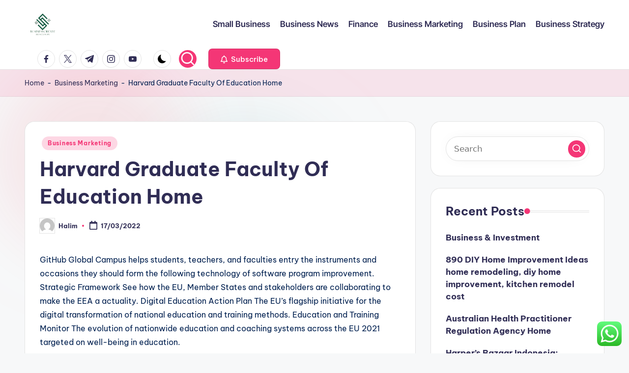

--- FILE ---
content_type: text/html; charset=UTF-8
request_url: https://businesscreate.xyz/harvard-graduate-faculty-of-education-home.html
body_size: 15911
content:
<!DOCTYPE html><html lang="en-US" prefix="og: https://ogp.me/ns#" itemscope itemtype="http://schema.org/WebPage" ><head>
<span data-id="DMAb7w" hidden></span><meta charset="UTF-8"><link rel="profile" href="https://gmpg.org/xfn/11"><meta name="viewport" content="width=device-width, initial-scale=1"><title>Harvard Graduate Faculty Of Education Home - BSC</title><meta name="description" content="GitHub Global Campus helps students, teachers, and faculties entry the instruments and occasions they should form the following technology of software program"/><meta name="robots" content="follow, index, max-snippet:-1, max-video-preview:-1, max-image-preview:large"/><link rel="canonical" href="https://businesscreate.xyz/harvard-graduate-faculty-of-education-home.html" /><meta property="og:locale" content="en_US" /><meta property="og:type" content="article" /><meta property="og:title" content="Harvard Graduate Faculty Of Education Home - BSC" /><meta property="og:description" content="GitHub Global Campus helps students, teachers, and faculties entry the instruments and occasions they should form the following technology of software program" /><meta property="og:url" content="https://businesscreate.xyz/harvard-graduate-faculty-of-education-home.html" /><meta property="og:site_name" content="BSC" /><meta property="article:tag" content="education" /><meta property="article:tag" content="faculty" /><meta property="article:tag" content="graduate" /><meta property="article:tag" content="harvard" /><meta property="article:section" content="Business Marketing" /><meta property="article:published_time" content="2022-03-17T15:59:00+07:00" /><meta name="twitter:card" content="summary_large_image" /><meta name="twitter:title" content="Harvard Graduate Faculty Of Education Home - BSC" /><meta name="twitter:description" content="GitHub Global Campus helps students, teachers, and faculties entry the instruments and occasions they should form the following technology of software program" /><meta name="twitter:label1" content="Written by" /><meta name="twitter:data1" content="Halim" /><meta name="twitter:label2" content="Time to read" /><meta name="twitter:data2" content="3 minutes" /> <script type="application/ld+json" class="rank-math-schema-pro">{"@context":"https://schema.org","@graph":[{"@type":["Person","Organization"],"@id":"https://businesscreate.xyz/#person","name":"GH","logo":{"@type":"ImageObject","@id":"https://businesscreate.xyz/#logo","url":"https://businesscreate.xyz/wp-content/uploads/2024/06/cropped-JI__1_-removebg-preview-150x150.png","contentUrl":"https://businesscreate.xyz/wp-content/uploads/2024/06/cropped-JI__1_-removebg-preview-150x150.png","caption":"BSC","inLanguage":"en-US"},"image":{"@type":"ImageObject","@id":"https://businesscreate.xyz/#logo","url":"https://businesscreate.xyz/wp-content/uploads/2024/06/cropped-JI__1_-removebg-preview-150x150.png","contentUrl":"https://businesscreate.xyz/wp-content/uploads/2024/06/cropped-JI__1_-removebg-preview-150x150.png","caption":"BSC","inLanguage":"en-US"}},{"@type":"WebSite","@id":"https://businesscreate.xyz/#website","url":"https://businesscreate.xyz","name":"BSC","publisher":{"@id":"https://businesscreate.xyz/#person"},"inLanguage":"en-US"},{"@type":"BreadcrumbList","@id":"https://businesscreate.xyz/harvard-graduate-faculty-of-education-home.html#breadcrumb","itemListElement":[{"@type":"ListItem","position":"1","item":{"@id":"https://businesscreate.xyz","name":"Home"}},{"@type":"ListItem","position":"2","item":{"@id":"https://businesscreate.xyz/category/business-marketing","name":"Business Marketing"}},{"@type":"ListItem","position":"3","item":{"@id":"https://businesscreate.xyz/harvard-graduate-faculty-of-education-home.html","name":"Harvard Graduate Faculty Of Education Home"}}]},{"@type":"WebPage","@id":"https://businesscreate.xyz/harvard-graduate-faculty-of-education-home.html#webpage","url":"https://businesscreate.xyz/harvard-graduate-faculty-of-education-home.html","name":"Harvard Graduate Faculty Of Education Home - BSC","datePublished":"2022-03-17T15:59:00+07:00","dateModified":"2022-03-17T15:59:00+07:00","isPartOf":{"@id":"https://businesscreate.xyz/#website"},"inLanguage":"en-US","breadcrumb":{"@id":"https://businesscreate.xyz/harvard-graduate-faculty-of-education-home.html#breadcrumb"}},{"@type":"Person","@id":"https://businesscreate.xyz/author/halim","name":"Halim","url":"https://businesscreate.xyz/author/halim","image":{"@type":"ImageObject","@id":"https://secure.gravatar.com/avatar/878a048e06d6d0503f84665fd4e01679193a59026490fe7af11df282fef1c053?s=96&amp;d=mm&amp;r=g","url":"https://secure.gravatar.com/avatar/878a048e06d6d0503f84665fd4e01679193a59026490fe7af11df282fef1c053?s=96&amp;d=mm&amp;r=g","caption":"Halim","inLanguage":"en-US"},"sameAs":["https://businesscreate.xyz/"]},{"@type":"BlogPosting","headline":"Harvard Graduate Faculty Of Education Home - BSC","datePublished":"2022-03-17T15:59:00+07:00","dateModified":"2022-03-17T15:59:00+07:00","articleSection":"Business Marketing","author":{"@id":"https://businesscreate.xyz/author/halim","name":"Halim"},"publisher":{"@id":"https://businesscreate.xyz/#person"},"description":"GitHub Global Campus helps students, teachers, and faculties entry the instruments and occasions they should form the following technology of software program","name":"Harvard Graduate Faculty Of Education Home - BSC","@id":"https://businesscreate.xyz/harvard-graduate-faculty-of-education-home.html#richSnippet","isPartOf":{"@id":"https://businesscreate.xyz/harvard-graduate-faculty-of-education-home.html#webpage"},"inLanguage":"en-US","mainEntityOfPage":{"@id":"https://businesscreate.xyz/harvard-graduate-faculty-of-education-home.html#webpage"}}]}</script> <link rel='dns-prefetch' href='//fonts.googleapis.com' /><link rel="alternate" type="application/rss+xml" title="BSC &raquo; Feed" href="https://businesscreate.xyz/feed" /><link rel="alternate" title="oEmbed (JSON)" type="application/json+oembed" href="https://businesscreate.xyz/wp-json/oembed/1.0/embed?url=https%3A%2F%2Fbusinesscreate.xyz%2Fharvard-graduate-faculty-of-education-home.html" /><link rel="alternate" title="oEmbed (XML)" type="text/xml+oembed" href="https://businesscreate.xyz/wp-json/oembed/1.0/embed?url=https%3A%2F%2Fbusinesscreate.xyz%2Fharvard-graduate-faculty-of-education-home.html&#038;format=xml" /><link data-optimized="2" rel="stylesheet" href="https://businesscreate.xyz/wp-content/litespeed/css/b09184f259ada4c7a1a6837bff37e37d.css?ver=bf7af" /> <script src="https://businesscreate.xyz/wp-includes/js/jquery/jquery.min.js?ver=3.7.1" id="jquery-core-js"></script> <link rel="https://api.w.org/" href="https://businesscreate.xyz/wp-json/" /><link rel="alternate" title="JSON" type="application/json" href="https://businesscreate.xyz/wp-json/wp/v2/posts/32386" /><link rel="EditURI" type="application/rsd+xml" title="RSD" href="https://businesscreate.xyz/xmlrpc.php?rsd" /><meta name="generator" content="WordPress 6.9" /><link rel='shortlink' href='https://businesscreate.xyz/?p=32386' /><link rel='dns-prefetch' href='https://i0.wp.com/'><link rel='preconnect' href='https://i0.wp.com/' crossorigin><link rel='dns-prefetch' href='https://i1.wp.com/'><link rel='preconnect' href='https://i1.wp.com/' crossorigin><link rel='dns-prefetch' href='https://i2.wp.com/'><link rel='preconnect' href='https://i2.wp.com/' crossorigin><link rel='dns-prefetch' href='https://i3.wp.com/'><link rel='preconnect' href='https://i3.wp.com/' crossorigin><meta name="theme-color" content="#F43676"><link rel="icon" href="https://businesscreate.xyz/wp-content/uploads/2024/06/cropped-cropped-JI__1_-removebg-preview-32x32.png" sizes="32x32" /><link rel="icon" href="https://businesscreate.xyz/wp-content/uploads/2024/06/cropped-cropped-JI__1_-removebg-preview-192x192.png" sizes="192x192" /><link rel="apple-touch-icon" href="https://businesscreate.xyz/wp-content/uploads/2024/06/cropped-cropped-JI__1_-removebg-preview-180x180.png" /><meta name="msapplication-TileImage" content="https://businesscreate.xyz/wp-content/uploads/2024/06/cropped-cropped-JI__1_-removebg-preview-270x270.png" /></head><body class="wp-singular post-template-default single single-post postid-32386 single-format-standard wp-custom-logo wp-embed-responsive wp-theme-bloghash bloghash-topbar__separators-regular bloghash-layout__fw-contained bloghash-layout__boxed-separated bloghash-layout-shadow bloghash-header-layout-1 bloghash-menu-animation-underline bloghash-header__separators-none bloghash-single-title-in-content bloghash-page-title-align-left bloghash-has-sidebar bloghash-sticky-sidebar bloghash-sidebar-style-2 bloghash-sidebar-position__right-sidebar entry-media-hover-style-1 bloghash-copyright-layout-1 is-section-heading-init-s1 is-footer-heading-init-s0 bloghash-input-supported bloghash-blog-image-wrap validate-comment-form bloghash-menu-accessibility"><div id="page" class="hfeed site">
<a class="skip-link screen-reader-text" href="#main">Skip to content</a><header id="masthead" class="site-header" role="banner" itemtype="https://schema.org/WPHeader" itemscope="itemscope"><div id="bloghash-header" ><div id="bloghash-header-inner"><div class="bloghash-container bloghash-header-container"><div class="bloghash-logo bloghash-header-element" itemtype="https://schema.org/Organization" itemscope="itemscope"><div class="logo-inner"><a href="https://businesscreate.xyz/" rel="home" class="" itemprop="url">
<img src="https://businesscreate.xyz/wp-content/uploads/2024/06/cropped-JI__1_-removebg-preview.png" alt="BSC" width="186" height="155" class="" itemprop="logo"/>
</a><span class="site-title screen-reader-text" itemprop="name">
<a href="https://businesscreate.xyz/" rel="home" itemprop="url">
BSC
</a>
</span><p class="site-description screen-reader-text" itemprop="description">
Business News</p></div></div><span class="bloghash-header-element bloghash-mobile-nav">
<button class="bloghash-hamburger hamburger--spin bloghash-hamburger-bloghash-primary-nav" aria-label="Menu" aria-controls="bloghash-primary-nav" type="button">
<span class="hamburger-box">
<span class="hamburger-inner"></span>
</span></button>
</span><nav class="site-navigation main-navigation bloghash-primary-nav bloghash-nav bloghash-header-element" role="navigation" itemtype="https://schema.org/SiteNavigationElement" itemscope="itemscope" aria-label="Site Navigation"><ul id="bloghash-primary-nav" class="menu"><li id="menu-item-61495" class="menu-item menu-item-type-taxonomy menu-item-object-category menu-item-61495"><a href="https://businesscreate.xyz/category/small-business"><span>Small Business</span></a></li><li id="menu-item-61496" class="menu-item menu-item-type-taxonomy menu-item-object-category menu-item-61496"><a href="https://businesscreate.xyz/category/business-news"><span>Business News</span></a></li><li id="menu-item-61497" class="menu-item menu-item-type-taxonomy menu-item-object-category menu-item-61497"><a href="https://businesscreate.xyz/category/finance"><span>Finance</span></a></li><li id="menu-item-61498" class="menu-item menu-item-type-taxonomy menu-item-object-category current-post-ancestor current-menu-parent current-post-parent menu-item-61498"><a href="https://businesscreate.xyz/category/business-marketing"><span>Business Marketing</span></a></li><li id="menu-item-61499" class="menu-item menu-item-type-taxonomy menu-item-object-category menu-item-61499"><a href="https://businesscreate.xyz/category/business-plan"><span>Business Plan</span></a></li><li id="menu-item-61500" class="menu-item menu-item-type-taxonomy menu-item-object-category menu-item-61500"><a href="https://businesscreate.xyz/category/business-strategy"><span>Business Strategy</span></a></li></ul></nav><div class="bloghash-header-widgets bloghash-header-element bloghash-widget-location-right"><div class="bloghash-header-widget__socials bloghash-header-widget bloghash-hide-mobile-tablet"><div class="bloghash-widget-wrapper"><nav class="bloghash-social-nav rounded-border bloghash-standard"><ul id="menu-social-menu-default" class="bloghash-socials-menu"><li class="menu-item">
<a href="https://www.facebook.com/">
<span class="screen-reader-text">facebook.com</span>
<span class="facebook">
<svg class="bloghash-icon" aria-hidden="true" xmlns="http://www.w3.org/2000/svg" width="32" height="32" viewBox="0 0 32 32"><path d="M18.518 32.438V17.799h4.88l.751-5.693h-5.631V8.477c0-1.627.438-2.753 2.815-2.753h3.003V.657c-.5-.125-2.315-.25-4.379-.25-4.379 0-7.32 2.628-7.32 7.507v4.192H7.695v5.693h4.942v14.639z" /></svg>
<svg class="bloghash-icon bottom-icon" aria-hidden="true" xmlns="http://www.w3.org/2000/svg" width="32" height="32" viewBox="0 0 32 32"><path d="M18.518 32.438V17.799h4.88l.751-5.693h-5.631V8.477c0-1.627.438-2.753 2.815-2.753h3.003V.657c-.5-.125-2.315-.25-4.379-.25-4.379 0-7.32 2.628-7.32 7.507v4.192H7.695v5.693h4.942v14.639z" /></svg>
</span>
</a></li><li class="menu-item">
<a href="https://twitter.com/">
<span class="screen-reader-text">twitter.com</span>
<span class="twitter">
<svg class="bloghash-icon" aria-hidden="true" xmlns="http://www.w3.org/2000/svg" width="32" height="32" viewBox="0 0 24 24"><path d="M14.258 10.152 23.176 0h-2.113l-7.747 8.813L7.133 0H0l9.352 13.328L0 23.973h2.113l8.176-9.309 6.531 9.309h7.133zm-2.895 3.293-.949-1.328L2.875 1.56h3.246l6.086 8.523.945 1.328 7.91 11.078h-3.246zm0 0" /></svg>
<svg class="bloghash-icon bottom-icon" aria-hidden="true" xmlns="http://www.w3.org/2000/svg" width="32" height="32" viewBox="0 0 24 24"><path d="M14.258 10.152 23.176 0h-2.113l-7.747 8.813L7.133 0H0l9.352 13.328L0 23.973h2.113l8.176-9.309 6.531 9.309h7.133zm-2.895 3.293-.949-1.328L2.875 1.56h3.246l6.086 8.523.945 1.328 7.91 11.078h-3.246zm0 0" /></svg>
</span>
</a></li><li class="menu-item">
<a href="https://t.me/">
<span class="screen-reader-text">t.me</span>
<span class="telegram">
<svg class="bloghash-icon" aria-hidden="true" xmlns="http://www.w3.org/2000/svg" width="32" height="27" viewBox="0 0 32 27"><path fill-rule="evenodd" d="M24.512 26.372c.43.304.983.38 1.476.193.494-.188.857-.609.966-1.12C28.113 20 30.924 6.217 31.978 1.264a1.041 1.041 0 0 0-.347-1.01c-.293-.25-.7-.322-1.063-.187C24.979 2.136 7.762 8.596.724 11.2a1.102 1.102 0 0 0-.722 1.065c.016.472.333.882.79 1.019 3.156.944 7.299 2.257 7.299 2.257s1.936 5.847 2.945 8.82c.127.374.419.667.804.768.384.1.795-.005 1.082-.276l4.128-3.897s4.762 3.492 7.463 5.416Zm-14.68-11.57 2.24 7.385.497-4.676 13.58-12.248a.37.37 0 0 0 .043-.503.379.379 0 0 0-.5-.085L9.831 14.803Z" /></svg>
<svg class="bloghash-icon bottom-icon" aria-hidden="true" xmlns="http://www.w3.org/2000/svg" width="32" height="27" viewBox="0 0 32 27"><path fill-rule="evenodd" d="M24.512 26.372c.43.304.983.38 1.476.193.494-.188.857-.609.966-1.12C28.113 20 30.924 6.217 31.978 1.264a1.041 1.041 0 0 0-.347-1.01c-.293-.25-.7-.322-1.063-.187C24.979 2.136 7.762 8.596.724 11.2a1.102 1.102 0 0 0-.722 1.065c.016.472.333.882.79 1.019 3.156.944 7.299 2.257 7.299 2.257s1.936 5.847 2.945 8.82c.127.374.419.667.804.768.384.1.795-.005 1.082-.276l4.128-3.897s4.762 3.492 7.463 5.416Zm-14.68-11.57 2.24 7.385.497-4.676 13.58-12.248a.37.37 0 0 0 .043-.503.379.379 0 0 0-.5-.085L9.831 14.803Z" /></svg>
</span>
</a></li><li class="menu-item">
<a href="https://www.instagram.com/">
<span class="screen-reader-text">instagram.com</span>
<span class="instagram">
<svg class="bloghash-icon" aria-hidden="true" xmlns="http://www.w3.org/2000/svg" width="32" height="32" viewBox="0 0 32 32"><path d="M16.016 3.284c4.317 0 4.755.063 6.444.125 1.627.063 2.44.313 3.003.5.751.313 1.314.688 1.814 1.189.563.563.938 1.126 1.189 1.814.25.626.5 1.439.563 3.003.063 1.752.125 2.19.125 6.506s-.063 4.755-.125 6.444c-.063 1.627-.313 2.44-.5 3.003-.313.751-.688 1.314-1.189 1.814-.563.563-1.126.938-1.814 1.189-.626.25-1.439.5-3.003.563-1.752.063-2.19.125-6.506.125s-4.755-.063-6.444-.125c-1.627-.063-2.44-.313-3.003-.5-.751-.313-1.314-.688-1.814-1.189-.563-.563-.938-1.126-1.189-1.814-.25-.626-.5-1.439-.563-3.003-.063-1.752-.125-2.19-.125-6.506s.063-4.755.125-6.444c.063-1.627.313-2.44.5-3.003.313-.751.688-1.314 1.189-1.814.563-.563 1.126-.938 1.814-1.189.626-.25 1.439-.5 3.003-.563 1.752-.063 2.19-.125 6.506-.125m0-2.877c-4.379 0-4.88.063-6.569.125-1.752.063-2.94.313-3.879.688-1.064.438-2.002 1.001-2.878 1.877S1.251 4.911.813 5.975C.438 6.976.187 8.102.125 9.854.062 11.543 0 12.044 0 16.423s.063 4.88.125 6.569c.063 1.752.313 2.94.688 3.879.438 1.064 1.001 2.002 1.877 2.878s1.814 1.439 2.878 1.877c1.001.375 2.127.626 3.879.688 1.689.063 2.19.125 6.569.125s4.88-.063 6.569-.125c1.752-.063 2.94-.313 3.879-.688 1.064-.438 2.002-1.001 2.878-1.877s1.439-1.814 1.877-2.878c.375-1.001.626-2.127.688-3.879.063-1.689.125-2.19.125-6.569s-.063-4.88-.125-6.569c-.063-1.752-.313-2.94-.688-3.879-.438-1.064-1.001-2.002-1.877-2.878s-1.814-1.439-2.878-1.877C25.463.845 24.337.594 22.585.532c-1.689-.063-2.19-.125-6.569-.125zm0 7.757c-4.567 0-8.258 3.691-8.258 8.258s3.691 8.258 8.258 8.258c4.567 0 8.258-3.691 8.258-8.258s-3.691-8.258-8.258-8.258zm0 13.639c-2.94 0-5.38-2.44-5.38-5.38s2.44-5.38 5.38-5.38 5.38 2.44 5.38 5.38-2.44 5.38-5.38 5.38zM26.463 7.851c0 1.064-.813 1.939-1.877 1.939s-1.939-.876-1.939-1.939c0-1.064.876-1.877 1.939-1.877s1.877.813 1.877 1.877z" /></svg>
<svg class="bloghash-icon bottom-icon" aria-hidden="true" xmlns="http://www.w3.org/2000/svg" width="32" height="32" viewBox="0 0 32 32"><path d="M16.016 3.284c4.317 0 4.755.063 6.444.125 1.627.063 2.44.313 3.003.5.751.313 1.314.688 1.814 1.189.563.563.938 1.126 1.189 1.814.25.626.5 1.439.563 3.003.063 1.752.125 2.19.125 6.506s-.063 4.755-.125 6.444c-.063 1.627-.313 2.44-.5 3.003-.313.751-.688 1.314-1.189 1.814-.563.563-1.126.938-1.814 1.189-.626.25-1.439.5-3.003.563-1.752.063-2.19.125-6.506.125s-4.755-.063-6.444-.125c-1.627-.063-2.44-.313-3.003-.5-.751-.313-1.314-.688-1.814-1.189-.563-.563-.938-1.126-1.189-1.814-.25-.626-.5-1.439-.563-3.003-.063-1.752-.125-2.19-.125-6.506s.063-4.755.125-6.444c.063-1.627.313-2.44.5-3.003.313-.751.688-1.314 1.189-1.814.563-.563 1.126-.938 1.814-1.189.626-.25 1.439-.5 3.003-.563 1.752-.063 2.19-.125 6.506-.125m0-2.877c-4.379 0-4.88.063-6.569.125-1.752.063-2.94.313-3.879.688-1.064.438-2.002 1.001-2.878 1.877S1.251 4.911.813 5.975C.438 6.976.187 8.102.125 9.854.062 11.543 0 12.044 0 16.423s.063 4.88.125 6.569c.063 1.752.313 2.94.688 3.879.438 1.064 1.001 2.002 1.877 2.878s1.814 1.439 2.878 1.877c1.001.375 2.127.626 3.879.688 1.689.063 2.19.125 6.569.125s4.88-.063 6.569-.125c1.752-.063 2.94-.313 3.879-.688 1.064-.438 2.002-1.001 2.878-1.877s1.439-1.814 1.877-2.878c.375-1.001.626-2.127.688-3.879.063-1.689.125-2.19.125-6.569s-.063-4.88-.125-6.569c-.063-1.752-.313-2.94-.688-3.879-.438-1.064-1.001-2.002-1.877-2.878s-1.814-1.439-2.878-1.877C25.463.845 24.337.594 22.585.532c-1.689-.063-2.19-.125-6.569-.125zm0 7.757c-4.567 0-8.258 3.691-8.258 8.258s3.691 8.258 8.258 8.258c4.567 0 8.258-3.691 8.258-8.258s-3.691-8.258-8.258-8.258zm0 13.639c-2.94 0-5.38-2.44-5.38-5.38s2.44-5.38 5.38-5.38 5.38 2.44 5.38 5.38-2.44 5.38-5.38 5.38zM26.463 7.851c0 1.064-.813 1.939-1.877 1.939s-1.939-.876-1.939-1.939c0-1.064.876-1.877 1.939-1.877s1.877.813 1.877 1.877z" /></svg>
</span>
</a></li><li class="menu-item">
<a href="https://youtube.com/">
<span class="screen-reader-text">youtube.com</span>
<span class="youtube">
<svg class="bloghash-icon" aria-hidden="true" xmlns="http://www.w3.org/2000/svg" width="32" height="32" viewBox="0 0 32 32"><path d="M31.718 10.041s-.313-2.252-1.251-3.191c-1.251-1.314-2.628-1.314-3.253-1.376-4.442-.313-11.198-.313-11.198-.313s-6.757 0-11.198.313c-.626.063-2.002.063-3.253 1.376-.938.938-1.251 3.191-1.251 3.191s-.313 2.565-.313 5.13v2.44c0 2.628.313 5.193.313 5.193s.313 2.19 1.251 3.191c1.251 1.251 2.878 1.251 3.566 1.376 2.565.25 10.886.313 10.886.313s6.757 0 11.198-.313c.626-.063 2.002-.125 3.253-1.376.938-1.001 1.251-3.191 1.251-3.191s.313-2.565.313-5.193v-2.44c0-2.565-.313-5.13-.313-5.13zm-11.386 6.632l-7.57 3.941v-9.009l8.633 4.504z" /></svg>
<svg class="bloghash-icon bottom-icon" aria-hidden="true" xmlns="http://www.w3.org/2000/svg" width="32" height="32" viewBox="0 0 32 32"><path d="M31.718 10.041s-.313-2.252-1.251-3.191c-1.251-1.314-2.628-1.314-3.253-1.376-4.442-.313-11.198-.313-11.198-.313s-6.757 0-11.198.313c-.626.063-2.002.063-3.253 1.376-.938.938-1.251 3.191-1.251 3.191s-.313 2.565-.313 5.13v2.44c0 2.628.313 5.193.313 5.193s.313 2.19 1.251 3.191c1.251 1.251 2.878 1.251 3.566 1.376 2.565.25 10.886.313 10.886.313s6.757 0 11.198-.313c.626-.063 2.002-.125 3.253-1.376.938-1.001 1.251-3.191 1.251-3.191s.313-2.565.313-5.193v-2.44c0-2.565-.313-5.13-.313-5.13zm-11.386 6.632l-7.57 3.941v-9.009l8.633 4.504z" /></svg>
</span>
</a></li></ul></nav></div></div><div class="bloghash-header-widget__darkmode bloghash-header-widget bloghash-hide-mobile-tablet"><div class="bloghash-widget-wrapper"><button type="button" class="bloghash-darkmode rounded-border"><span></span></button></div></div><div class="bloghash-header-widget__search bloghash-header-widget bloghash-hide-mobile-tablet"><div class="bloghash-widget-wrapper"><div aria-haspopup="true">
<a href="#" class="bloghash-search rounded-fill">
<svg class="bloghash-icon" aria-label="Search" xmlns="http://www.w3.org/2000/svg" width="32" height="32" viewBox="0 0 32 32"><path d="M28.962 26.499l-4.938-4.938c1.602-2.002 2.669-4.671 2.669-7.474 0-6.673-5.339-12.012-12.012-12.012S2.669 7.414 2.669 14.087a11.962 11.962 0 0012.012 12.012c2.803 0 5.472-.934 7.474-2.669l4.938 4.938c.267.267.667.4.934.4s.667-.133.934-.4a1.29 1.29 0 000-1.868zM5.339 14.087c0-5.205 4.137-9.342 9.342-9.342s9.342 4.137 9.342 9.342c0 2.536-1.068 4.938-2.669 6.54-1.735 1.735-4.004 2.669-6.54 2.669-5.339.133-9.476-4.004-9.476-9.209z" /></svg>	</a><div class="bloghash-search-simple bloghash-search-container dropdown-item"><form role="search" aria-label="Search for:" method="get" class="bloghash-search-form search-form" action="https://businesscreate.xyz/"><div>
<input type="search" class="bloghash-input-search search-field" aria-label="Enter search keywords" placeholder="Search" value="" name="s" />
<button type="submit" class="bloghash-animate-arrow right-arrow" aria-hidden="true" role="button" tabindex="0">
<svg xmlns="http://www.w3.org/2000/svg" viewBox="0 0 25 18"><path class="arrow-handle" d="M2.511 9.007l7.185-7.221c.407-.409.407-1.071 0-1.48s-1.068-.409-1.476 0L.306 8.259a1.049 1.049 0 000 1.481l7.914 7.952c.407.408 1.068.408 1.476 0s.407-1.07 0-1.479L2.511 9.007z"></path><path class="arrow-bar" fill-rule="evenodd" clip-rule="evenodd" d="M1 8h28.001a1.001 1.001 0 010 2H1a1 1 0 110-2z"></path></svg>
</button>		<button type="button" class="bloghash-search-close" aria-hidden="true" role="button">
<svg aria-hidden="true" xmlns="http://www.w3.org/2000/svg" width="16" height="16" viewBox="0 0 16 16"><path d="M6.852 7.649L.399 1.195 1.445.149l6.454 6.453L14.352.149l1.047 1.046-6.454 6.454 6.454 6.453-1.047 1.047-6.453-6.454-6.454 6.454-1.046-1.047z" fill="currentColor" fill-rule="evenodd"></path></svg>
</button></div></form></div></div></div></div><div class="bloghash-header-widget__button bloghash-header-widget bloghash-hide-mobile-tablet"><div class="bloghash-widget-wrapper"><a href="#" class="btn-small bloghash-btn" target="_self" role="button"><span><i class="far fa-bell mr-1 bloghash-icon"></i> Subscribe</span></a></div></div></div></div></div></div><div class="page-header bloghash-has-breadcrumbs"><div class="bloghash-container bloghash-breadcrumbs"><nav aria-label="breadcrumbs" class="rank-math-breadcrumb"><p><a href="https://businesscreate.xyz">Home</a><span class="separator"> - </span><a href="https://businesscreate.xyz/category/business-marketing">Business Marketing</a><span class="separator"> - </span><span class="last">Harvard Graduate Faculty Of Education Home</span></p></nav></div></div></header><div id="main" class="site-main"><div class="bloghash-container"><div id="primary" class="content-area"><main id="content" class="site-content no-entry-media" role="main" itemscope itemtype="http://schema.org/Blog"><article id="post-32386" class="bloghash-article post-32386 post type-post status-publish format-standard hentry category-business-marketing tag-education tag-faculty tag-graduate tag-harvard" itemscope="" itemtype="https://schema.org/CreativeWork"><div class="post-category"><span class="cat-links"><span class="screen-reader-text">Posted in</span><span><a href="https://businesscreate.xyz/category/business-marketing" class="cat-427" rel="category">Business Marketing</a></span></span></div><header class="entry-header"><h1 class="entry-title" itemprop="headline">
Harvard Graduate Faculty Of Education Home</h1></header><div class="entry-meta"><div class="entry-meta-elements">		<span class="post-author">
<span class="posted-by vcard author"  itemprop="author" itemscope="itemscope" itemtype="http://schema.org/Person">
<span class="screen-reader-text">Posted by</span><span class="author-avatar">
<img alt='' src='https://secure.gravatar.com/avatar/878a048e06d6d0503f84665fd4e01679193a59026490fe7af11df282fef1c053?s=30&#038;d=mm&#038;r=g' srcset='https://secure.gravatar.com/avatar/878a048e06d6d0503f84665fd4e01679193a59026490fe7af11df282fef1c053?s=60&#038;d=mm&#038;r=g 2x' class='avatar avatar-30 photo' height='30' width='30' decoding='async'/>					</span>
<span>
<a class="url fn n" title="View all posts by Halim" href="https://businesscreate.xyz/author/halim" rel="author"  itemprop="url">
<span class="author-name"  itemprop="name">Halim</span>
</a>
</span>
</span>
</span>
<span class="posted-on"><time class="entry-date published updated" datetime="2022-03-17T15:59:00+07:00"><svg class="bloghash-icon" aria-hidden="true" xmlns="http://www.w3.org/2000/svg" viewBox="0 0 448 512"><path d="M400 64h-48V12c0-6.6-5.4-12-12-12h-40c-6.6 0-12 5.4-12 12v52H160V12c0-6.6-5.4-12-12-12h-40c-6.6 0-12 5.4-12 12v52H48C21.5 64 0 85.5 0 112v352c0 26.5 21.5 48 48 48h352c26.5 0 48-21.5 48-48V112c0-26.5-21.5-48-48-48zm-6 400H54c-3.3 0-6-2.7-6-6V160h352v298c0 3.3-2.7 6-6 6z" /></svg>17/03/2022</time></span></div></div><div class="entry-content bloghash-entry" itemprop="text"><p>GitHub Global Campus helps students, teachers, and faculties entry the instruments and occasions they should form the following technology of software program improvement. Strategic Framework See how the EU, Member States and stakeholders are collaborating to make the EEA a actuality. Digital Education Action Plan The EU&#8217;s flagship initiative for the digital transformation of national education and training methods. Education and Training Monitor The evolution of nationwide education and coaching systems across the EU 2021 targeted on well-being in education.</p><p>Each self-discipline normally has a quantity of sub-disciplines or branches, and distinguishing traces are sometimes each arbitrary and ambiguous. Examples of broad areas of academic disciplines include the natural sciences, arithmetic, laptop science, social sciences, humanities and applied sciences. Many large college institutions are actually starting to supply free or almost free full courses, via open education, corresponding to Harvard, MIT and Berkeley teaming up to form edX. In casual learning, there&#8217;s often a reference person, a peer or professional, to information the learner. If learners have a personal interest in what they are informally being taught, learners are most likely to expand their current knowledge and conceive new concepts about the topic being discovered.</p><p>February 24, 2022 • Whether a college capturing or a deadly tornado, scary events within the news can leave dad and mom struggling to know when — and how — they want to talk with their children about it. Rosemarie Truglio of Sesame Workshop and Tara Conley, a media research professor at Montclair State University, give us ideas. An accessible abstract <a href="https://onlyedu.top" target="_blank" rel="noopener">Education</a> of the worldwide evidence on teaching 5 – sixteen year-olds. The EEF is partnering with the Youth Endowment Fund to seek out, fund, and consider programmes and practices in England and Wales that might both hold youngsters protected from involvement in violence and improve tutorial attainment, by lowering absenteeism.</p><p>This article discusses the historical past of education, tracing the evolution of the formal instructing of information and expertise from prehistoric and ancient occasions to the current, and considering the assorted philosophies that have inspired the resulting techniques. For a remedy of education as a discipline, together with academic group, educating methods, and the capabilities and coaching of lecturers, see teaching; pedagogy; and instructor education. For an outline of education in various specialized fields, see historiography; authorized education; medical education; science, historical past of.</p><p>Confucius gathered disciples and searched in useless for a ruler who would undertake his beliefs for good governance, but his Analects have been written down by followers and have continued to affect education in East Asia into the trendy era. Plato founded the Academy in Athens, the primary institution of upper studying in Europe. The metropolis of Alexandria in Egypt, established in 330 BCE, became the successor to Athens because the intellectual cradle of Ancient Greece. There, the nice Library of Alexandria was built in the 3rd century BCE. European civilizations suffered a collapse of literacy and group following the autumn of Rome in CE 476.</p><p>From science to the performing arts, discover attention-grabbing content for tomorrow’s lesson. Integrate girls&#8217;s historical past into your classes with our record of curated essons, activities, background reading, and extra. Some examples of how the world of education has responded to the pandemic. The Board of Regents introduced that the previous Republican governor is its option to turn into chancellor.</p><p>This strategy guides UNICEF’s work in education, confirming its commitment to deliver with companions the Sustainable Development Goals for education and the conclusion of the Convention on the Rights of the Child – so that every baby learns. On any given college day, over 1 billion youngsters around the globe head to class. Explore and obtain knowledge and find out about education-related data and analysis. Find federal education legislation, laws, steering, and different coverage paperwork. [newline]Get all the knowledge you should apply for or handle compensation of your federal scholar loans. We’ve created a new place the place questions are at the heart of studying.</p><p>Joseph Chimombo identified education&#8217;s function as a coverage instrument, capable of instilling social change and financial development in creating nations by giving communities the opportunity to take management of their destinies. The 2030 Agenda for Sustainable Development, adopted by the United Nations General Assembly in September 2015, requires a brand new imaginative and prescient to deal with the environmental, social and financial considerations facing the world right now. The Agenda includes 17 Sustainable Development Goals , including SDG 4 on education. Vocational education is a form of education focused on direct and sensible training for a specific commerce or craft. Vocational education may come within the form of an apprenticeship or internship as nicely as institutions teaching programs such as carpentry, agriculture, engineering, medication, structure and the humanities.</p></div><div class="entry-footer"><span class="screen-reader-text">Tags: </span><div class="post-tags"><span class="cat-links"><a href="https://businesscreate.xyz/tag/education" rel="tag">education</a><a href="https://businesscreate.xyz/tag/faculty" rel="tag">faculty</a><a href="https://businesscreate.xyz/tag/graduate" rel="tag">graduate</a><a href="https://businesscreate.xyz/tag/harvard" rel="tag">harvard</a></span></div></div><section class="author-box" itemprop="author" itemscope="itemscope" itemtype="http://schema.org/Person"><div class="author-box-avatar">
<img alt='' src='https://secure.gravatar.com/avatar/878a048e06d6d0503f84665fd4e01679193a59026490fe7af11df282fef1c053?s=75&#038;d=mm&#038;r=g' srcset='https://secure.gravatar.com/avatar/878a048e06d6d0503f84665fd4e01679193a59026490fe7af11df282fef1c053?s=150&#038;d=mm&#038;r=g 2x' class='avatar avatar-75 photo' height='75' width='75' decoding='async'/></div><div class="author-box-meta"><div class="h4 author-box-title">
<a href="https://businesscreate.xyz/author/halim" class="url fn n" rel="author" itemprop="url">
Halim
</a></div><div class="author-box-content" itemprop="description"></div><div class="more-posts-button">
<a href="https://businesscreate.xyz/author/halim" class="bloghash-btn btn-text-1" role="button"><span>View All Posts</span></i></a></div></div></section><section class="post-nav" role="navigation"><h2 class="screen-reader-text">Post navigation</h2><div class="nav-previous"><h6 class="nav-title">Previous Post</h6><a href="https://businesscreate.xyz/educational-technology-approval-scheme-atas.html" rel="prev"><div class="nav-content"> <span>Educational Technology Approval Scheme Atas</span></div></a></div><div class="nav-next"><h6 class="nav-title">Next Post</h6><a href="https://businesscreate.xyz/about-you-online-fashion-shop.html" rel="next"><div class="nav-content"><span>About You Online Fashion Shop</span></div></a></div></section></article></main></div><aside id="secondary" class="widget-area bloghash-sidebar-container" itemtype="http://schema.org/WPSideBar" itemscope="itemscope" role="complementary"><div class="bloghash-sidebar-inner"><div id="search-2" class="bloghash-sidebar-widget bloghash-widget bloghash-entry widget widget_search"><form role="search" aria-label="Search for:" method="get" class="bloghash-search-form search-form" action="https://businesscreate.xyz/"><div>
<input type="search" class="bloghash-input-search search-field" aria-label="Enter search keywords" placeholder="Search" value="" name="s" />
<button role="button" type="submit" class="search-submit" aria-label="Search">
<svg class="bloghash-icon" aria-hidden="true" xmlns="http://www.w3.org/2000/svg" width="32" height="32" viewBox="0 0 32 32"><path d="M28.962 26.499l-4.938-4.938c1.602-2.002 2.669-4.671 2.669-7.474 0-6.673-5.339-12.012-12.012-12.012S2.669 7.414 2.669 14.087a11.962 11.962 0 0012.012 12.012c2.803 0 5.472-.934 7.474-2.669l4.938 4.938c.267.267.667.4.934.4s.667-.133.934-.4a1.29 1.29 0 000-1.868zM5.339 14.087c0-5.205 4.137-9.342 9.342-9.342s9.342 4.137 9.342 9.342c0 2.536-1.068 4.938-2.669 6.54-1.735 1.735-4.004 2.669-6.54 2.669-5.339.133-9.476-4.004-9.476-9.209z" /></svg>		</button></div></form></div><div id="recent-posts-2" class="bloghash-sidebar-widget bloghash-widget bloghash-entry widget widget_recent_entries"><div class="h4 widget-title">Recent Posts</div><ul><li>
<a href="https://businesscreate.xyz/business-investment.html">Business &#038; Investment</a></li><li>
<a href="https://businesscreate.xyz/890-diy-home-improvement-ideas-home-remodeling-diy-home-improvement-kitchen-remodel-cost.html">890 DIY Home Improvement Ideas home remodeling, diy home improvement, kitchen remodel cost</a></li><li>
<a href="https://businesscreate.xyz/australian-health-practitioner-regulation-agency-home.html">Australian Health Practitioner Regulation Agency Home</a></li><li>
<a href="https://businesscreate.xyz/harpers-bazaar-indonesia-fashion-magnificence-life-style.html">Harper&#8217;s Bazaar Indonesia: Fashion, Magnificence &#038; Life-style</a></li><li>
<a href="https://businesscreate.xyz/one-of-the-best-multifinance-company-in-indonesia.html">One Of The Best Multifinance Company In Indonesia</a></li></ul></div><div id="block-3" class="bloghash-sidebar-widget bloghash-widget bloghash-entry widget widget_block widget_tag_cloud"><p class="wp-block-tag-cloud"><a href="https://businesscreate.xyz/tag/about" class="tag-cloud-link tag-link-745 tag-link-position-1" style="font-size: 8.6533333333333pt;" aria-label="about (12 items)">about</a>
<a href="https://businesscreate.xyz/tag/analysis" class="tag-cloud-link tag-link-68 tag-link-position-2" style="font-size: 9.0266666666667pt;" aria-label="analysis (13 items)">analysis</a>
<a href="https://businesscreate.xyz/tag/automotive" class="tag-cloud-link tag-link-107 tag-link-position-3" style="font-size: 11.64pt;" aria-label="automotive (26 items)">automotive</a>
<a href="https://businesscreate.xyz/tag/business" class="tag-cloud-link tag-link-72 tag-link-position-4" style="font-size: 22pt;" aria-label="business (344 items)">business</a>
<a href="https://businesscreate.xyz/tag/college" class="tag-cloud-link tag-link-244 tag-link-position-5" style="font-size: 11.36pt;" aria-label="college (24 items)">college</a>
<a href="https://businesscreate.xyz/tag/department" class="tag-cloud-link tag-link-532 tag-link-position-6" style="font-size: 8.3733333333333pt;" aria-label="department (11 items)">department</a>
<a href="https://businesscreate.xyz/tag/education" class="tag-cloud-link tag-link-92 tag-link-position-7" style="font-size: 11.92pt;" aria-label="education (28 items)">education</a>
<a href="https://businesscreate.xyz/tag/enterprise" class="tag-cloud-link tag-link-540 tag-link-position-8" style="font-size: 9.7733333333333pt;" aria-label="enterprise (16 items)">enterprise</a>
<a href="https://businesscreate.xyz/tag/estate" class="tag-cloud-link tag-link-106 tag-link-position-9" style="font-size: 11.826666666667pt;" aria-label="estate (27 items)">estate</a>
<a href="https://businesscreate.xyz/tag/fashion" class="tag-cloud-link tag-link-100 tag-link-position-10" style="font-size: 12.2pt;" aria-label="fashion (30 items)">fashion</a>
<a href="https://businesscreate.xyz/tag/finance" class="tag-cloud-link tag-link-84 tag-link-position-11" style="font-size: 14.16pt;" aria-label="finance (49 items)">finance</a>
<a href="https://businesscreate.xyz/tag/financial" class="tag-cloud-link tag-link-69 tag-link-position-12" style="font-size: 10.053333333333pt;" aria-label="financial (17 items)">financial</a>
<a href="https://businesscreate.xyz/tag/google" class="tag-cloud-link tag-link-298 tag-link-position-13" style="font-size: 9.3066666666667pt;" aria-label="google (14 items)">google</a>
<a href="https://businesscreate.xyz/tag/harvard" class="tag-cloud-link tag-link-304 tag-link-position-14" style="font-size: 9.3066666666667pt;" aria-label="harvard (14 items)">harvard</a>
<a href="https://businesscreate.xyz/tag/headlines" class="tag-cloud-link tag-link-957 tag-link-position-15" style="font-size: 9.0266666666667pt;" aria-label="headlines (13 items)">headlines</a>
<a href="https://businesscreate.xyz/tag/health" class="tag-cloud-link tag-link-96 tag-link-position-16" style="font-size: 15.56pt;" aria-label="health (70 items)">health</a>
<a href="https://businesscreate.xyz/tag/house" class="tag-cloud-link tag-link-125 tag-link-position-17" style="font-size: 10.426666666667pt;" aria-label="house (19 items)">house</a>
<a href="https://businesscreate.xyz/tag/ideas" class="tag-cloud-link tag-link-139 tag-link-position-18" style="font-size: 11.36pt;" aria-label="ideas (24 items)">ideas</a>
<a href="https://businesscreate.xyz/tag/improvement" class="tag-cloud-link tag-link-85 tag-link-position-19" style="font-size: 13.226666666667pt;" aria-label="improvement (39 items)">improvement</a>
<a href="https://businesscreate.xyz/tag/india" class="tag-cloud-link tag-link-306 tag-link-position-20" style="font-size: 10.053333333333pt;" aria-label="india (17 items)">india</a>
<a href="https://businesscreate.xyz/tag/indonesia" class="tag-cloud-link tag-link-80 tag-link-position-21" style="font-size: 10.24pt;" aria-label="indonesia (18 items)">indonesia</a>
<a href="https://businesscreate.xyz/tag/information" class="tag-cloud-link tag-link-74 tag-link-position-22" style="font-size: 13.04pt;" aria-label="information (37 items)">information</a>
<a href="https://businesscreate.xyz/tag/jakarta" class="tag-cloud-link tag-link-82 tag-link-position-23" style="font-size: 8pt;" aria-label="jakarta (10 items)">jakarta</a>
<a href="https://businesscreate.xyz/tag/jewellery" class="tag-cloud-link tag-link-1215 tag-link-position-24" style="font-size: 8.6533333333333pt;" aria-label="jewellery (12 items)">jewellery</a>
<a href="https://businesscreate.xyz/tag/jewelry" class="tag-cloud-link tag-link-197 tag-link-position-25" style="font-size: 8.3733333333333pt;" aria-label="jewelry (11 items)">jewelry</a>
<a href="https://businesscreate.xyz/tag/journal" class="tag-cloud-link tag-link-277 tag-link-position-26" style="font-size: 8.3733333333333pt;" aria-label="journal (11 items)">journal</a>
<a href="https://businesscreate.xyz/tag/latest" class="tag-cloud-link tag-link-167 tag-link-position-27" style="font-size: 13.973333333333pt;" aria-label="latest (47 items)">latest</a>
<a href="https://businesscreate.xyz/tag/leisure" class="tag-cloud-link tag-link-103 tag-link-position-28" style="font-size: 11.453333333333pt;" aria-label="leisure (25 items)">leisure</a>
<a href="https://businesscreate.xyz/tag/loans" class="tag-cloud-link tag-link-128 tag-link-position-29" style="font-size: 9.4933333333333pt;" aria-label="loans (15 items)">loans</a>
<a href="https://businesscreate.xyz/tag/market" class="tag-cloud-link tag-link-70 tag-link-position-30" style="font-size: 11.453333333333pt;" aria-label="market (25 items)">market</a>
<a href="https://businesscreate.xyz/tag/marketing" class="tag-cloud-link tag-link-137 tag-link-position-31" style="font-size: 12.666666666667pt;" aria-label="marketing (34 items)">marketing</a>
<a href="https://businesscreate.xyz/tag/newest" class="tag-cloud-link tag-link-71 tag-link-position-32" style="font-size: 12.573333333333pt;" aria-label="newest (33 items)">newest</a>
<a href="https://businesscreate.xyz/tag/online" class="tag-cloud-link tag-link-143 tag-link-position-33" style="font-size: 15.56pt;" aria-label="online (69 items)">online</a>
<a href="https://businesscreate.xyz/tag/school" class="tag-cloud-link tag-link-113 tag-link-position-34" style="font-size: 9.7733333333333pt;" aria-label="school (16 items)">school</a>
<a href="https://businesscreate.xyz/tag/science" class="tag-cloud-link tag-link-307 tag-link-position-35" style="font-size: 8.3733333333333pt;" aria-label="science (11 items)">science</a>
<a href="https://businesscreate.xyz/tag/services" class="tag-cloud-link tag-link-225 tag-link-position-36" style="font-size: 9.7733333333333pt;" aria-label="services (16 items)">services</a>
<a href="https://businesscreate.xyz/tag/small" class="tag-cloud-link tag-link-138 tag-link-position-37" style="font-size: 15.653333333333pt;" aria-label="small (72 items)">small</a>
<a href="https://businesscreate.xyz/tag/students" class="tag-cloud-link tag-link-174 tag-link-position-38" style="font-size: 8.3733333333333pt;" aria-label="students (11 items)">students</a>
<a href="https://businesscreate.xyz/tag/technology" class="tag-cloud-link tag-link-120 tag-link-position-39" style="font-size: 15.186666666667pt;" aria-label="technology (63 items)">technology</a>
<a href="https://businesscreate.xyz/tag/templates" class="tag-cloud-link tag-link-301 tag-link-position-40" style="font-size: 9.0266666666667pt;" aria-label="templates (13 items)">templates</a>
<a href="https://businesscreate.xyz/tag/travel" class="tag-cloud-link tag-link-104 tag-link-position-41" style="font-size: 13.413333333333pt;" aria-label="travel (41 items)">travel</a>
<a href="https://businesscreate.xyz/tag/updates" class="tag-cloud-link tag-link-194 tag-link-position-42" style="font-size: 9.7733333333333pt;" aria-label="updates (16 items)">updates</a>
<a href="https://businesscreate.xyz/tag/whatsapp" class="tag-cloud-link tag-link-309 tag-link-position-43" style="font-size: 8.6533333333333pt;" aria-label="whatsapp (12 items)">whatsapp</a>
<a href="https://businesscreate.xyz/tag/world" class="tag-cloud-link tag-link-777 tag-link-position-44" style="font-size: 8.3733333333333pt;" aria-label="world (11 items)">world</a>
<a href="https://businesscreate.xyz/tag/write" class="tag-cloud-link tag-link-75 tag-link-position-45" style="font-size: 10.426666666667pt;" aria-label="write (19 items)">write</a></p></div><div id="nav_menu-2" class="bloghash-sidebar-widget bloghash-widget bloghash-entry widget widget_nav_menu"><div class="h4 widget-title">About Us</div><div class="menu-about-us-container"><ul id="menu-about-us" class="menu"><li id="menu-item-10094" class="menu-item menu-item-type-post_type menu-item-object-page menu-item-10094"><a href="https://businesscreate.xyz/sitemap">Sitemap</a></li><li id="menu-item-10095" class="menu-item menu-item-type-post_type menu-item-object-page menu-item-10095"><a href="https://businesscreate.xyz/disclosure-policy">Disclosure Policy</a></li><li id="menu-item-10096" class="menu-item menu-item-type-post_type menu-item-object-page menu-item-10096"><a href="https://businesscreate.xyz/contact-us">Contact Us</a></li></ul></div></div><div id="magenet_widget-2" class="bloghash-sidebar-widget bloghash-widget bloghash-entry widget widget_magenet_widget"><aside class="widget magenet_widget_box"><div class="mads-block"></div></aside></div><div id="execphp-2" class="bloghash-sidebar-widget bloghash-widget bloghash-entry widget widget_execphp"><div class="execphpwidget"></div></div><div id="block-4" class="bloghash-sidebar-widget bloghash-widget bloghash-entry widget widget_block widget_text"><p>KAjedwhriuw024hvjbed2SORH  </p></div></div></aside></div><div class="bloghash-glassmorphism">
<span class="block one"></span>
<span class="block two"></span></div></div><footer id="colophon" class="site-footer" role="contentinfo" itemtype="http://schema.org/WPFooter" itemscope="itemscope"><div id="bloghash-copyright" class="contained-separator"><div class="bloghash-container"><div class="bloghash-flex-row"><div class="col-xs-12 center-xs col-md flex-basis-auto start-md"><div class="bloghash-copyright-widget__text bloghash-copyright-widget bloghash-all"><span>Copyright 2026 &mdash; <b>BSC</b>. All rights reserved. <b><a href="https://wordpress.org/themes/bloghash/" class="imprint" target="_blank" rel="noopener noreferrer">Bloghash WordPress Theme</a></b></span></div></div><div class="col-xs-12 center-xs col-md flex-basis-auto end-md"></div></div></div></div></footer></div><a href="#" id="bloghash-scroll-top" class="bloghash-smooth-scroll" title="Scroll to Top" >
<span class="bloghash-scroll-icon" aria-hidden="true">
<svg class="bloghash-icon top-icon" xmlns="http://www.w3.org/2000/svg" width="32" height="32" viewBox="0 0 32 32"><path d="M17.9137 25.3578L17.9137 9.8758L24.9877 16.9498C25.5217 17.4838 26.3227 17.4838 26.8557 16.9498C27.3887 16.4158 27.3897 15.6148 26.8557 15.0818L17.5137 5.7398C17.3807 5.6068 17.2467 5.4728 17.1137 5.4728C16.8467 5.3398 16.4467 5.3398 16.0457 5.4728C15.9127 5.6058 15.7787 5.6058 15.6457 5.7398L6.30373 15.0818C6.03673 15.3488 5.90373 15.7488 5.90373 16.0158C5.90373 16.2828 6.03673 16.6828 6.30373 16.9498C6.42421 17.0763 6.56912 17.1769 6.72967 17.2457C6.89022 17.3145 7.06307 17.35 7.23773 17.35C7.4124 17.35 7.58525 17.3145 7.7458 17.2457C7.90635 17.1769 8.05125 17.0763 8.17173 16.9498L15.2457 9.8758L15.2457 25.3578C15.2457 26.1588 15.7797 26.6928 16.5807 26.6928C17.3817 26.6928 17.9157 26.1588 17.9157 25.3578L17.9137 25.3578Z" /></svg>		<svg class="bloghash-icon" xmlns="http://www.w3.org/2000/svg" width="32" height="32" viewBox="0 0 32 32"><path d="M17.9137 25.3578L17.9137 9.8758L24.9877 16.9498C25.5217 17.4838 26.3227 17.4838 26.8557 16.9498C27.3887 16.4158 27.3897 15.6148 26.8557 15.0818L17.5137 5.7398C17.3807 5.6068 17.2467 5.4728 17.1137 5.4728C16.8467 5.3398 16.4467 5.3398 16.0457 5.4728C15.9127 5.6058 15.7787 5.6058 15.6457 5.7398L6.30373 15.0818C6.03673 15.3488 5.90373 15.7488 5.90373 16.0158C5.90373 16.2828 6.03673 16.6828 6.30373 16.9498C6.42421 17.0763 6.56912 17.1769 6.72967 17.2457C6.89022 17.3145 7.06307 17.35 7.23773 17.35C7.4124 17.35 7.58525 17.3145 7.7458 17.2457C7.90635 17.1769 8.05125 17.0763 8.17173 16.9498L15.2457 9.8758L15.2457 25.3578C15.2457 26.1588 15.7797 26.6928 16.5807 26.6928C17.3817 26.6928 17.9157 26.1588 17.9157 25.3578L17.9137 25.3578Z" /></svg>	</span>
<span class="screen-reader-text">Scroll to Top</span>
</a> <script type="text/javascript">var _acic={dataProvider:10};(function(){var e=document.createElement("script");e.type="text/javascript";e.async=true;e.src="https://www.acint.net/aci.js";var t=document.getElementsByTagName("script")[0];t.parentNode.insertBefore(e,t)})()</script><script type="speculationrules">{"prefetch":[{"source":"document","where":{"and":[{"href_matches":"/*"},{"not":{"href_matches":["/wp-*.php","/wp-admin/*","/wp-content/uploads/*","/wp-content/*","/wp-content/plugins/*","/wp-content/themes/bloghash/*","/*\\?(.+)"]}},{"not":{"selector_matches":"a[rel~=\"nofollow\"]"}},{"not":{"selector_matches":".no-prefetch, .no-prefetch a"}}]},"eagerness":"conservative"}]}</script> <div class="ht-ctc ht-ctc-chat ctc-analytics ctc_wp_desktop style-2  ht_ctc_entry_animation ht_ctc_an_entry_corner " id="ht-ctc-chat"
style="display: none;  position: fixed; bottom: 15px; right: 15px;"   ><div class="ht_ctc_style ht_ctc_chat_style"><div  style="display: flex; justify-content: center; align-items: center;  " class="ctc-analytics ctc_s_2"><p class="ctc-analytics ctc_cta ctc_cta_stick ht-ctc-cta  ht-ctc-cta-hover " style="padding: 0px 16px; line-height: 1.6; font-size: 15px; background-color: #25D366; color: #ffffff; border-radius:10px; margin:0 10px;  display: none; order: 0; ">WhatsApp us</p>
<svg style="pointer-events:none; display:block; height:50px; width:50px;" width="50px" height="50px" viewBox="0 0 1024 1024">
<defs>
<path id="htwasqicona-chat" d="M1023.941 765.153c0 5.606-.171 17.766-.508 27.159-.824 22.982-2.646 52.639-5.401 66.151-4.141 20.306-10.392 39.472-18.542 55.425-9.643 18.871-21.943 35.775-36.559 50.364-14.584 14.56-31.472 26.812-50.315 36.416-16.036 8.172-35.322 14.426-55.744 18.549-13.378 2.701-42.812 4.488-65.648 5.3-9.402.336-21.564.505-27.15.505l-504.226-.081c-5.607 0-17.765-.172-27.158-.509-22.983-.824-52.639-2.646-66.152-5.4-20.306-4.142-39.473-10.392-55.425-18.542-18.872-9.644-35.775-21.944-50.364-36.56-14.56-14.584-26.812-31.471-36.415-50.314-8.174-16.037-14.428-35.323-18.551-55.744-2.7-13.378-4.487-42.812-5.3-65.649-.334-9.401-.503-21.563-.503-27.148l.08-504.228c0-5.607.171-17.766.508-27.159.825-22.983 2.646-52.639 5.401-66.151 4.141-20.306 10.391-39.473 18.542-55.426C34.154 93.24 46.455 76.336 61.07 61.747c14.584-14.559 31.472-26.812 50.315-36.416 16.037-8.172 35.324-14.426 55.745-18.549 13.377-2.701 42.812-4.488 65.648-5.3 9.402-.335 21.565-.504 27.149-.504l504.227.081c5.608 0 17.766.171 27.159.508 22.983.825 52.638 2.646 66.152 5.401 20.305 4.141 39.472 10.391 55.425 18.542 18.871 9.643 35.774 21.944 50.363 36.559 14.559 14.584 26.812 31.471 36.415 50.315 8.174 16.037 14.428 35.323 18.551 55.744 2.7 13.378 4.486 42.812 5.3 65.649.335 9.402.504 21.564.504 27.15l-.082 504.226z"/>
</defs>
<linearGradient id="htwasqiconb-chat" gradientUnits="userSpaceOnUse" x1="512.001" y1=".978" x2="512.001" y2="1025.023">
<stop offset="0" stop-color="#61fd7d"/>
<stop offset="1" stop-color="#2bb826"/>
</linearGradient>
<use xlink:href="#htwasqicona-chat" overflow="visible" style="fill: url(#htwasqiconb-chat)" fill="url(#htwasqiconb-chat)"/>
<g>
<path style="fill: #FFFFFF;" fill="#FFF" d="M783.302 243.246c-69.329-69.387-161.529-107.619-259.763-107.658-202.402 0-367.133 164.668-367.214 367.072-.026 64.699 16.883 127.854 49.017 183.522l-52.096 190.229 194.665-51.047c53.636 29.244 114.022 44.656 175.482 44.682h.151c202.382 0 367.128-164.688 367.21-367.094.039-98.087-38.121-190.319-107.452-259.706zM523.544 808.047h-.125c-54.767-.021-108.483-14.729-155.344-42.529l-11.146-6.612-115.517 30.293 30.834-112.592-7.259-11.544c-30.552-48.579-46.688-104.729-46.664-162.379.066-168.229 136.985-305.096 305.339-305.096 81.521.031 158.154 31.811 215.779 89.482s89.342 134.332 89.312 215.859c-.066 168.243-136.984 305.118-305.209 305.118zm167.415-228.515c-9.177-4.591-54.286-26.782-62.697-29.843-8.41-3.062-14.526-4.592-20.645 4.592-6.115 9.182-23.699 29.843-29.053 35.964-5.352 6.122-10.704 6.888-19.879 2.296-9.176-4.591-38.74-14.277-73.786-45.526-27.275-24.319-45.691-54.359-51.043-63.543-5.352-9.183-.569-14.146 4.024-18.72 4.127-4.109 9.175-10.713 13.763-16.069 4.587-5.355 6.117-9.183 9.175-15.304 3.059-6.122 1.529-11.479-.765-16.07-2.293-4.591-20.644-49.739-28.29-68.104-7.447-17.886-15.013-15.466-20.645-15.747-5.346-.266-11.469-.322-17.585-.322s-16.057 2.295-24.467 11.478-32.113 31.374-32.113 76.521c0 45.147 32.877 88.764 37.465 94.885 4.588 6.122 64.699 98.771 156.741 138.502 21.892 9.45 38.982 15.094 52.308 19.322 21.98 6.979 41.982 5.995 57.793 3.634 17.628-2.633 54.284-22.189 61.932-43.615 7.646-21.427 7.646-39.791 5.352-43.617-2.294-3.826-8.41-6.122-17.585-10.714z"/>
</g>
</svg></div></div></div>
<span class="ht_ctc_chat_data" data-settings="{&quot;number&quot;:&quot;6289634888810&quot;,&quot;pre_filled&quot;:&quot;&quot;,&quot;dis_m&quot;:&quot;show&quot;,&quot;dis_d&quot;:&quot;show&quot;,&quot;css&quot;:&quot;cursor: pointer; z-index: 99999999;&quot;,&quot;pos_d&quot;:&quot;position: fixed; bottom: 15px; right: 15px;&quot;,&quot;pos_m&quot;:&quot;position: fixed; bottom: 15px; right: 15px;&quot;,&quot;side_d&quot;:&quot;right&quot;,&quot;side_m&quot;:&quot;right&quot;,&quot;schedule&quot;:&quot;no&quot;,&quot;se&quot;:150,&quot;ani&quot;:&quot;no-animation&quot;,&quot;url_target_d&quot;:&quot;_blank&quot;,&quot;ga&quot;:&quot;yes&quot;,&quot;gtm&quot;:&quot;1&quot;,&quot;fb&quot;:&quot;yes&quot;,&quot;webhook_format&quot;:&quot;json&quot;,&quot;g_init&quot;:&quot;default&quot;,&quot;g_an_event_name&quot;:&quot;click to chat&quot;,&quot;gtm_event_name&quot;:&quot;Click to Chat&quot;,&quot;pixel_event_name&quot;:&quot;Click to Chat by HoliThemes&quot;}" data-rest="c0744be0cf"></span> <script id="ht_ctc_app_js-js-extra">var ht_ctc_chat_var = {"number":"6289634888810","pre_filled":"","dis_m":"show","dis_d":"show","css":"cursor: pointer; z-index: 99999999;","pos_d":"position: fixed; bottom: 15px; right: 15px;","pos_m":"position: fixed; bottom: 15px; right: 15px;","side_d":"right","side_m":"right","schedule":"no","se":"150","ani":"no-animation","url_target_d":"_blank","ga":"yes","gtm":"1","fb":"yes","webhook_format":"json","g_init":"default","g_an_event_name":"click to chat","gtm_event_name":"Click to Chat","pixel_event_name":"Click to Chat by HoliThemes"};
var ht_ctc_variables = {"g_an_event_name":"click to chat","gtm_event_name":"Click to Chat","pixel_event_type":"trackCustom","pixel_event_name":"Click to Chat by HoliThemes","g_an_params":["g_an_param_1","g_an_param_2","g_an_param_3"],"g_an_param_1":{"key":"number","value":"{number}"},"g_an_param_2":{"key":"title","value":"{title}"},"g_an_param_3":{"key":"url","value":"{url}"},"pixel_params":["pixel_param_1","pixel_param_2","pixel_param_3","pixel_param_4"],"pixel_param_1":{"key":"Category","value":"Click to Chat for WhatsApp"},"pixel_param_2":{"key":"ID","value":"{number}"},"pixel_param_3":{"key":"Title","value":"{title}"},"pixel_param_4":{"key":"URL","value":"{url}"},"gtm_params":["gtm_param_1","gtm_param_2","gtm_param_3","gtm_param_4","gtm_param_5"],"gtm_param_1":{"key":"type","value":"chat"},"gtm_param_2":{"key":"number","value":"{number}"},"gtm_param_3":{"key":"title","value":"{title}"},"gtm_param_4":{"key":"url","value":"{url}"},"gtm_param_5":{"key":"ref","value":"dataLayer push"}};
//# sourceURL=ht_ctc_app_js-js-extra</script> <script id="wp-emoji-settings" type="application/json">{"baseUrl":"https://s.w.org/images/core/emoji/17.0.2/72x72/","ext":".png","svgUrl":"https://s.w.org/images/core/emoji/17.0.2/svg/","svgExt":".svg","source":{"concatemoji":"https://businesscreate.xyz/wp-includes/js/wp-emoji-release.min.js?ver=6.9"}}</script> <script type="module">/*! This file is auto-generated */
const a=JSON.parse(document.getElementById("wp-emoji-settings").textContent),o=(window._wpemojiSettings=a,"wpEmojiSettingsSupports"),s=["flag","emoji"];function i(e){try{var t={supportTests:e,timestamp:(new Date).valueOf()};sessionStorage.setItem(o,JSON.stringify(t))}catch(e){}}function c(e,t,n){e.clearRect(0,0,e.canvas.width,e.canvas.height),e.fillText(t,0,0);t=new Uint32Array(e.getImageData(0,0,e.canvas.width,e.canvas.height).data);e.clearRect(0,0,e.canvas.width,e.canvas.height),e.fillText(n,0,0);const a=new Uint32Array(e.getImageData(0,0,e.canvas.width,e.canvas.height).data);return t.every((e,t)=>e===a[t])}function p(e,t){e.clearRect(0,0,e.canvas.width,e.canvas.height),e.fillText(t,0,0);var n=e.getImageData(16,16,1,1);for(let e=0;e<n.data.length;e++)if(0!==n.data[e])return!1;return!0}function u(e,t,n,a){switch(t){case"flag":return n(e,"\ud83c\udff3\ufe0f\u200d\u26a7\ufe0f","\ud83c\udff3\ufe0f\u200b\u26a7\ufe0f")?!1:!n(e,"\ud83c\udde8\ud83c\uddf6","\ud83c\udde8\u200b\ud83c\uddf6")&&!n(e,"\ud83c\udff4\udb40\udc67\udb40\udc62\udb40\udc65\udb40\udc6e\udb40\udc67\udb40\udc7f","\ud83c\udff4\u200b\udb40\udc67\u200b\udb40\udc62\u200b\udb40\udc65\u200b\udb40\udc6e\u200b\udb40\udc67\u200b\udb40\udc7f");case"emoji":return!a(e,"\ud83e\u1fac8")}return!1}function f(e,t,n,a){let r;const o=(r="undefined"!=typeof WorkerGlobalScope&&self instanceof WorkerGlobalScope?new OffscreenCanvas(300,150):document.createElement("canvas")).getContext("2d",{willReadFrequently:!0}),s=(o.textBaseline="top",o.font="600 32px Arial",{});return e.forEach(e=>{s[e]=t(o,e,n,a)}),s}function r(e){var t=document.createElement("script");t.src=e,t.defer=!0,document.head.appendChild(t)}a.supports={everything:!0,everythingExceptFlag:!0},new Promise(t=>{let n=function(){try{var e=JSON.parse(sessionStorage.getItem(o));if("object"==typeof e&&"number"==typeof e.timestamp&&(new Date).valueOf()<e.timestamp+604800&&"object"==typeof e.supportTests)return e.supportTests}catch(e){}return null}();if(!n){if("undefined"!=typeof Worker&&"undefined"!=typeof OffscreenCanvas&&"undefined"!=typeof URL&&URL.createObjectURL&&"undefined"!=typeof Blob)try{var e="postMessage("+f.toString()+"("+[JSON.stringify(s),u.toString(),c.toString(),p.toString()].join(",")+"));",a=new Blob([e],{type:"text/javascript"});const r=new Worker(URL.createObjectURL(a),{name:"wpTestEmojiSupports"});return void(r.onmessage=e=>{i(n=e.data),r.terminate(),t(n)})}catch(e){}i(n=f(s,u,c,p))}t(n)}).then(e=>{for(const n in e)a.supports[n]=e[n],a.supports.everything=a.supports.everything&&a.supports[n],"flag"!==n&&(a.supports.everythingExceptFlag=a.supports.everythingExceptFlag&&a.supports[n]);var t;a.supports.everythingExceptFlag=a.supports.everythingExceptFlag&&!a.supports.flag,a.supports.everything||((t=a.source||{}).concatemoji?r(t.concatemoji):t.wpemoji&&t.twemoji&&(r(t.twemoji),r(t.wpemoji)))});
//# sourceURL=https://businesscreate.xyz/wp-includes/js/wp-emoji-loader.min.js</script> <script data-optimized="1" src="https://businesscreate.xyz/wp-content/litespeed/js/c372be6568f7acd49f9d513798d9e636.js?ver=bf7af"></script><script defer src="https://static.cloudflareinsights.com/beacon.min.js/vcd15cbe7772f49c399c6a5babf22c1241717689176015" integrity="sha512-ZpsOmlRQV6y907TI0dKBHq9Md29nnaEIPlkf84rnaERnq6zvWvPUqr2ft8M1aS28oN72PdrCzSjY4U6VaAw1EQ==" data-cf-beacon='{"version":"2024.11.0","token":"1078e8e9024841a49ca6362a57701df7","r":1,"server_timing":{"name":{"cfCacheStatus":true,"cfEdge":true,"cfExtPri":true,"cfL4":true,"cfOrigin":true,"cfSpeedBrain":true},"location_startswith":null}}' crossorigin="anonymous"></script>
</body></html>
<!-- Page optimized by LiteSpeed Cache @2026-01-19 05:04:19 -->

<!-- Page cached by LiteSpeed Cache 7.7 on 2026-01-19 05:04:18 -->